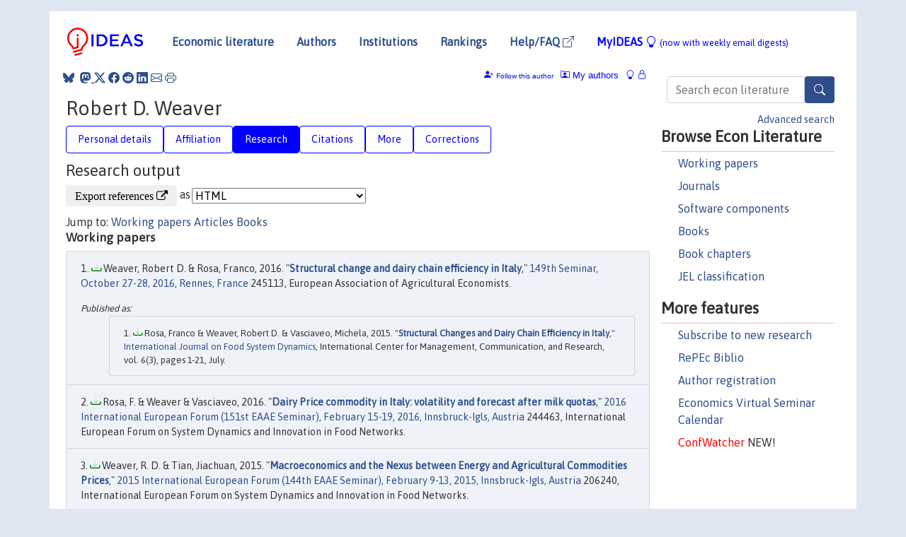

--- FILE ---
content_type: text/html; charset=UTF-8
request_url: https://ideas.repec.org/e/pwe166.html
body_size: 18024
content:
 <!DOCTYPE html> <html><head>
  <TITLE>Robert D. Weaver | IDEAS/RePEc</TITLE>
   
      <meta charset="utf-8">
    <meta http-equiv="X-UA-Compatible" content="IE=edge">
    <meta name="viewport" content="width=device-width, initial-scale=1.0">
    <link rel="stylesheet" href="https://maxcdn.bootstrapcdn.com/bootstrap/4.0.0/css/bootstrap.min.css" integrity="sha384-Gn5384xqQ1aoWXA+058RXPxPg6fy4IWvTNh0E263XmFcJlSAwiGgFAW/dAiS6JXm" crossorigin="anonymous">
    <link rel="stylesheet" href="https://cdn.jsdelivr.net/npm/bootstrap-icons@1.13.1/font/bootstrap-icons.min.css" integrity="sha256-pdY4ejLKO67E0CM2tbPtq1DJ3VGDVVdqAR6j3ZwdiE4=" crossorigin="anonymous">
    <link rel="stylesheet" href="/css/font-awesome.min.css">
<!--    <link rel="stylesheet" href="https://cdn.jsdelivr.net/npm/fork-awesome@1.2.0/css/fork-awes
ome.min.css" integrity="sha256-XoaMnoYC5TH6/+ihMEnospgm0J1PM/nioxbOUdnM8HY=" crossorigin="anonymous">-->
<!--    <link rel="stylesheet" href="https://site-assets.fontawesome.com/releases/v6.2.0/css/all.css" />-->
    <link href="/css/normalnew.css" rel="stylesheet" type="text/css"/>
    <link href="/css/pushy.css" rel="stylesheet" type="text/css"/>
    <link rel="icon" type="image.jpg" href="/favicon.ico">
<!--[if lte IE 9]>
  <script src="/css/html5shiv.min.js"></script>
  <script src="/css/respond.min.js"></script>
<![endif]-->
  <script type='text/javascript'>
    var captchaContainer = null;
    var loadCaptcha = function() {
      captchaContainer = grecaptcha.render('captcha_container', {
        'sitekey' : '6LdQebIaAAAAACSKxvbloyrkQ_q-MqhOAGgD5PQV',
        'callback' : function(response) {
          console.log(response);
        }
      });
    };
  </script>

  <META NAME="keywords" CONTENT="Robert D. Weaver, Economics, Author,  Research, IDEAS">
  <META NAME="description" CONTENT="Robert D. Weaver: current contact   information and listing of economic research of this author provided by   RePEc/IDEAS">
<META NAME="twitter:card" content="summary">
<META NAME="twitter:site" content="@repec_org">
<META NAME="twitter:title" content="Robert D. Weaver on RePEc/IDEAS">
<META NAME="twitter:description" content="Current information and listing of economic research for Robert D. Weaver with RePEc Short-ID pwe166">
<META NAME="twitter:image" content="https://ideas.repec.org/RePEc.gif">
  <script type="application/ld+json">
  {
    "@context": "http://schema.org",
    "@type": "Person",
    "familyName": "Weaver",
    "givenName": "Robert",
    "name": "Robert D. Weaver", 
    "url": "https://ideas.repec.org//e/pwe166.html",
    "description": "Profile of economist Robert D. Weaver with RePEc Short-ID pwe166"
  }
  </script>
  </head> 
  <body>
  
<!-- Google tag (gtag.js) -->
<script async src="https://www.googletagmanager.com/gtag/js?id=G-G63YGSJVZ7"></script>
<script>
  window.dataLayer = window.dataLayer || [];
  function gtag(){dataLayer.push(arguments);}
  gtag('js', new Date());

  gtag('config', 'G-G63YGSJVZ7');
</script>

<div class="container">
    <div id="header" class="row">
      <nav class="navbar navbar-collapse navbar-expand-md" role="navigation">
          <a class="navbar-brand" href="/">
            <img width="125" src="/ideas4.jpg" border="0" alt="IDEAS home">
          </a>
	<button class="navbar-toggler" type="button" data-bs-toggle="collapse" data-toggle="collapse" data-target="#mobilesearch" aria-controls="mobilesearch" aria-expanded="false" aria-label="Toggle navigation">
	  <span class="navbar-toggler-icon"><i class="bi-search"></i></span>
	</button>
	<div class="collapse" id="mobilesearch">
	  <div class="form-inline">
	  <form method="POST" action="/cgi-bin/htsearch2" id="mobilesearch" role="search" class="card card-body">
            <div class="input-group">
              <input class="form-control" type="text" name="q" value="" placeholder="Search econ literature">
              <span class="input-group-btn">
		<button type="submit" class="btn" style="background-color: #2d4e8b; color: white;" aria-label="Search">
                <i class="bi-search"></i>
              </button>
		<!--<input class="btn btn-default btn-lg fa" type="submit" value="&#xf002;" style="color:white;background-color:#2d4e8b;">-->
              </span>
            </div>
            <a href="/search.html" class="advanced-search">Advanced search</a>
	  </form>
	  </div>
	  </div>
	<button class="navbar-toggler" type="button" data-bs-toggle="collapse" data-toggle="collapse" data-target="#mobilemenu" aria-controls="mobilemenu" aria-expanded="false" aria-label="Toggle navigation">
	  <span class="navbar-toggler-icon"><i class="bi bi-list"></i></span>
	</button>
	<div class="collapse" id="mobilemenu">
          <ul class="navbar-nav mr-auto">
            <li class="nav-item">
	      <a class="nav-link" href="/">Economic literature:</a> <a href="/i/p.html">papers</A>, <a href="/i/a.html">articles</A>, <a href="/i/c.html">software</A>, <a href="/i/h.html">chapters</A>, <a href="/i/b.html">books</A>.
	    </li>
            <li class="nav-item">
              <a class="nav-link" href="/i/e.html">Authors</a>
	    </li>
            <li class="nav-item">
              <a class="nav-link" href="http://edirc.repec.org/">Institutions</a>
	    </li>
            <li class="nav-item">
	      <a class="nav-link" href="/top/">Rankings</a>
	    </li>
            <li class="nav-item">
	      <a class="nav-link" href="/help.html" target="_blank">Help/FAQ  <i class="bi bi-box-arrow-up-right"></i></a>
	    </li>
            <li class="nav-item">
	      <a class="nav-link" href="/cgi-bin/myideas.cgi">MyIDEAS <I class="bi bi-lightbulb"></I></a>
	    </li>
	    <li class="nav-item">
	      <span class="nav-text">More options at page bottom</span>
	    </li>
          </ul>
	</div>
	<div class="d-none d-md-inline">
          <ul class="nav nav-fill" id="topnav">
            <li class="nav-item">
	      <a class="nav-link" href="/">Economic literature</a>
	    </li>
            <li class="nav-item">
              <a class="nav-link" href="/i/e.html">Authors</a>
	    </li>
            <li class="nav-item">
              <a class="nav-link" href="http://edirc.repec.org/">Institutions</a>
	    </li>
            <li class="nav-item">
	      <a class="nav-link" href="/top/">Rankings</a>
	    </li>
            <li class="nav-item">
	      <a class="nav-link" href="/help.html" target="_blank">Help/FAQ  <i class="bi bi-box-arrow-up-right"></i></a>
	    </li>
            <li class="nav-item">
	      <a class="nav-link" href="/cgi-bin/myideas.cgi" style="color:blue;">MyIDEAS <I class="bi bi-lightbulb"></I> <small>(now with weekly email digests)</small></a>
	    </li>
          </ul>
        </div>
      </nav>
    </div>
    
    
    <div class="row">
      <div class="col-12" style="margin-top: -10px;">
	
	
	<div id="sidebar" class="sidebar-nav-fixed pull-right d-none d-print-none d-md-inline col-md-3">
	  <div class="inline-form">
	  <form method="POST" action="/cgi-bin/htsearch2" id="topsearch" role="search" class="navbar-form navbar-right">
            <div class="input-group">
              <input class="form-control" type="text" name="q" value="" placeholder="Search econ literature">
              <button type="submit" class="btn" style="background-color: #2d4e8b; color: white;" aria-label="Search">
                <i class="bi-search"></i>
              </button>
	      <!--<input class="btn fa" type="submit" value="&#xf002;" style="color:white;background-color:#2d4e8b;">-->
            </div>
            <a href="/search.html" class="advanced-search">Advanced search</a>
	  </form>
	  </div>
	  <div id="menu">
            <h3>Browse Econ Literature</h3>
            <ul>
              <li><a href="/i/p.html">Working papers</a></li>
              <li><a href="/i/a.html">Journals</a></li>
              <li><a href="/i/c.html">Software components</a></li>
              <li><a href="/i/b.html">Books</a></li>
              <li><a href="/i/h.html">Book chapters</a></li>
              <li><a href="/j/">JEL classification</a></li>
            </ul>
	    
            <h3>More features</h3>
            <ul>
	      <li><a href="http://nep.repec.org/">Subscribe to new research</a></li>
	      <li><a href="https://biblio.repec.org/">RePEc Biblio</a></li>
	      <li><a href="https://authors.repec.org/">Author registration</a></li>
	      <li><a href="/v/">Economics Virtual Seminar Calendar</a></li>
	      <li><a href="https://confwatcher.b2ideas.eu/"><font color="red">ConfWatcher</font></a> NEW!</li>
            </ul>
	  </div>
	</div>
	<div class="d-none d-print-block">
	  <img width="145" src="/ideas4.jpg" border="0" alt="IDEAS home"> Printed from https://ideas.repec.org/e/pwe166.html 
	</div>
	
	<div id="main" class="col-12 col-md-9">
	  <div class="site-overlay"></div>
	  <div class="d-print-none">
	    
<div id="messages" class="col-xs-12">
<span class="share-block">
            &nbsp;<a href="https://bsky.app/intent/compose?text=Found%20on%20RePEc/IDEAS:%20https://ideas.repec.org//e/pwe166.html%20&#128161;" target="_NEW"><i class="bi bi-bluesky"></i></a>&nbsp;
            <share-to-mastodon message="Found on RePEc/IDEAS:" url='https://ideas.repec.org//e/pwe166.html'><font color="#2d4e8b"><i class="bi bi-mastodon"></i></font></share-to-mastodon>
            <a class="share-twitter bi bi-twitter-x" href="#" title="Share on Twitter"></a>
            <a class="share-facebook bi bi-facebook" href="#" title="Share on Facebook"></a>
            <a class="share-reddit bi bi-reddit" href="#" title="Share on Reddit"></a>
            <a class="share-linkedin bi bi-linkedin" href="#"  title="Share on LinkedIn"></a>
            <a class="share-email bi bi-envelope" href="#"  title="Share by Email"></a>
            <a class="share-print bi bi-printer" href="#" title="Print this page"></a>














<span id="myideas">

<a href="/cgi-bin/myideas.cgi" data-bs-toggle="tooltip" data-toggle="tooltip" title="MyIDEAS: not logged in">
<i class="bi bi-lightbulb"></i>
<i class="bi bi-lock"></i>&nbsp;</a>




 <A HREF="/cgi-bin/myideas.cgi#myiauthors1"><I class="bi bi-person-rolodex"></I>&nbsp;My&nbsp;authors</A> 
 <i class="bi bi-person-plus-fill"></i>&nbsp;<span onclick="loadDoc('https://ideas.repec.org/cgi-bin/myiadd2.cgi',myFunction);return true;">Follow this author</span>


</span>
<script>
function loadDoc(url,cfunc) {
  var xhttp = new XMLHttpRequest();
  xhttp.onreadystatechange = function() {
    if (xhttp.readyState == 4 && xhttp.status == 200) {
      cfunc(xhttp);
    }
  };
  xhttp.open("GET", url, true);
  xhttp.send();
}
function myFunction(xhttp) {
  document.getElementById("response").innerHTML = xhttp.responseText;
}
</script><span id="response"></span>
</div>


	  </div>
	  <div id="content-block">
	    
	    

  <div id="title">
<H1>Robert D. Weaver </H1></div>
 <ul class="nav nav-pills" id="myTab" role="tablist">
  <li class="nav-item">
    <a class="nav-link" id="person-tab" data-toggle="tab" href="#person" role="tab" aria-controls="person" aria-selected="true">Personal details</a>
  </li>
<li class="nav-item">
    <a class="nav-link" id="affiliation-tab" data-toggle="tab" href="#affiliation" role="tab" aria-controls="affiliation" aria-selected="true">Affiliation</a>
  </li>
<li class="nav-item">
    <a class="nav-link active" id="research-tab" data-toggle="tab" href="#research" role="tab" aria-controls="research" aria-selected="true">Research</a>
   </li>
<li class="nav-item">
    <a class="nav-link" id="cites-tab" href="/e/c/pwe166.html" role="tab" aria-controls="cites" aria-selected="true">Citations</a>
  </li>
<li class="nav-item">
    <a class="nav-link" id="more-tab" data-toggle="tab" href="#more" role="tab" aria-controls="more" aria-selected="true">More</a>
  </li>
<li class="nav-item">
    <a class="nav-link" id="correct-tab" data-toggle="tab" href="#correct" role="tab" aria-controls="correct" aria-selected="true">Corrections</a>
  </li>
</ul>

 <div class="tab-content" id="myTabContent">
 
 <div class="tab-pane fade" id="person" role="tabpanel" aria-labelledby="person-tab">
            <h2>Personal Details</h2>
        <table class="table table-condensed">
        <tbody>
        <tr>
        <td>First Name:</td><td>Robert</td>
        </tr><tr>
        <td>Middle Name:</td><td>D.</td>
        </tr><tr>
        <td>Last Name:</td><td>Weaver</td>  
        </tr><tr>  
        <td>Suffix:</td><td></td>
        </tr><tr>
        <td>RePEc Short-ID:</td><td>pwe166</td>
        </tr><tr>
        <td class="emaillabel"></td><td>
[This author has chosen not to make the email address public]</td></tr><tr>
  <td class="homelabel"></td><td><A HREF="https://sites.psu.edu/r2weaver/" target="_blank">https://sites.psu.edu/r2weaver/  <i class="fa fa-external-link"></i></A></td>
  </tr><tr>
  <td class="postallabel"></td><td>203 Armsby Bldg Economics AESE Penn State University University Park, PA 16802</td>
  </tr><tr>
  <td class="phonelabel"></td><td></td>
</tr><tr><td>Terminal Degree:</td><td>1977 Economics Department; University of Wisconsin-Madison (from <A HREF="https://genealogy.repec.org/pages/pwe166.html">RePEc Genealogy</a>)</td>
</tr></tbody></table></div>

 <div class="tab-pane fade" id="affiliation" role="tabpanel" aria-labelledby="affiliation-tab">
    <h2>Affiliation</H2>
<h3> Department of Agricultural Economics, Sociology, and Education<BR>Pennsylvania State University</h3><span class="locationlabel"> State College, Pennsylvania (United States)</span><BR>
<span class="homelabel"> <A HREF="http://www.aese.psu.edu/" target="_blank">http://www.aese.psu.edu/  <i class="fa fa-external-link"></i></A></span><BR>
<span class="handlelabel"> RePEc:edi:dapsuus </span>(<A HREF="http://edirc.repec.org/data/dapsuus.html">more details at EDIRC</A>)
</div>
 
  <div class="tab-pane fade show active" id="research" role="tabpanel" aria-labelledby="research-tab">
    <h2>Research output</h2><form method="post" action="/cgi-bin/refs.cgi" target="refs" class="form-inline" role="form" style="margin-bottom: 10px;">
<input type="hidden" name="handle" value="repec:ags:aaea01:20551#repec:ags:aaea01:20729#repec:ags:aaea02:19787#repec:ags:aaea02:19822#repec:ags:aaea04:20006#repec:ags:aaea75:284146#repec:ags:aaea79:278208#repec:ags:aaea80:278910#repec:ags:aaea81:279390#repec:ags:aaea82:279138#repec:ags:aaea82:279460#repec:ags:aaea84:278904#repec:ags:aaea99:21511#repec:ags:aaea99:21576#repec:ags:aiea13:149887#repec:ags:eaa114:61350#repec:ags:eaa115:116397#repec:ags:eaa116:95050#repec:ags:eaa149:245113#repec:ags:eaae02:24784#repec:ags:eaae02:24790#repec:ags:eaae05:24528#repec:ags:eaae05:24557#repec:ags:famcpe:260051#repec:ags:iaae03:25914#repec:ags:iat12m:142762#repec:ags:iefi09:59183#repec:ags:iefi09:59201#repec:ags:iefi10:100498#repec:ags:iefi10:100508#repec:ags:iefi10:100586#repec:ags:iefi11:122007#repec:ags:iefi15:206240#repec:ags:iefi15:206241#repec:ags:iefi16:244463#repec:ags:nc1999:132362#repec:ags:ncrarc:303302#repec:ags:ncrtwo:19052#repec:ags:psuaer:257687#repec:ags:psuaer:257737#repec:ags:psusps:256834#repec:ags:psusps:256835#repec:ags:psusps:256836#repec:ags:psusps:256837#repec:ags:psusps:256838#repec:ags:psusps:256846#repec:ags:psusps:256847#repec:ags:psusps:291354#repec:ags:waeaar:321390#repec:hal:journl:hal-01517221#repec:hal:journl:hal-01931517#repec:hal:journl:hal-01931518#repec:hal:journl:hal-01931519#repec:hal:journl:hal-01931604#repec:hal:journl:hal-01931606#repec:hal:journl:hal-01931607#repec:hal:journl:hal-01931696#repec:hal:journl:hal-02299647#repec:hal:journl:hal-02299648#repec:hal:journl:hal-02299649#repec:hal:journl:hal-02299651#repec:hal:journl:hal-02299652#repec:hal:journl:hal-02299653#repec:hal:journl:hal-02299673#repec:hal:journl:hal-02299674#repec:hal:journl:hal-02306149#repec:hal:journl:hal-02403486#repec:hal:journl:hal-02403487#repec:hal:journl:hal-02403489#repec:hal:journl:hal-02850939#repec:pra:mprapa:9862#repec:wbk:wbrwps:175#repec:wbk:wbrwps:67#RePEc:ags:aieabj:182905#RePEc:ags:ijofsd:121841#RePEc:ags:ijofsd:208882#RePEc:ags:ijofsd:345297#RePEc:ags:ijofsd:345892#RePEc:ags:ijofsd:91142#RePEc:ags:inrace:233923#RePEc:ags:inrace:233996#RePEc:ags:jpjjre:242137#RePEc:ags:nejare:28856#RePEc:ags:nejare:28861#RePEc:ags:nejare:28906#RePEc:ags:sojoae:30487#RePEc:bla:canjag:v:44:y:1996:i:3:p:219-236#RePEc:cup:jagaec:v:10:y:1978:i:02:p:87-91_01#RePEc:eee:ejores:v:231:y:2013:i:2:p:314-327#RePEc:eee:proeco:v:140:y:2012:i:1:p:48-56#RePEc:eee:proeco:v:179:y:2016:i:c:p:117-129#RePEc:kap:netspa:v:20:y:2020:i:3:d:10.1007_s11067-020-09493-7#RePEc:oup:ajagec:v:59:y:1977:i:2:p:397.#RePEc:oup:ajagec:v:59:y:1977:i:4:p:639-651.#RePEc:oup:ajagec:v:62:y:1980:i:1:p:29-37.#RePEc:oup:ajagec:v:62:y:1980:i:3:p:512-516.#RePEc:oup:ajagec:v:64:y:1982:i:2:p:266-270.#RePEc:oup:ajagec:v:65:y:1983:i:1:p:45-56.#RePEc:oup:ajagec:v:66:y:1984:i:2:p:209-210.#RePEc:oup:ajagec:v:71:y:1989:i:4:p:1025-1040.#RePEc:oup:ajagec:v:79:y:1997:i:1:p:47-61#RePEc:oup:ajagec:v:80:y:1998:i:3:p:595-599#RePEc:oup:erevae:v:25:y:1998:i:3:p:373-94#RePEc:rae:jouces:v:33:y:1994:p:73-95#RePEc:rae:jouces:v:34-35:y:1995:p:148-150#RePEc:taf:apeclt:v:11:y:2004:i:15:p:969-973#RePEc:taf:applec:v:29:y:1997:i:3:p:331-338#RePEc:uwp:landec:v:58:y:1982:i:4:p:488-496#RePEc:uwp:landec:v:72:y:1996:i:2:p:231-247#RePEc:wly:agribz:v:24:y:2008:i:3:p:388-402#RePEc:wly:agribz:v:31:y:2015:i:3:p:294-313#RePEc:wly:agribz:v:8:y:1992:i:2:p:131-142#RePEc:wly:jfutmk:v:10:y:1990:i:1:p:41-60#RePEc:wly:jfutmk:v:2:y:1982:i:4:p:367-389#RePEc:wly:jfutmk:v:21:y:2001:i:5:p:429-446#RePEc:elg:eebook:3273">
<div class="pull-left" style="padding-right: 2px;">
<input type="submit" class="btn btn-default fa" name="ref" value="Export references &#xf08e;"> as
</div>
<div class="col-xs-8" style="padding-left: 0;">
<select name="output" size="1">
<option value="0">HTML</option>
<option value="0.5">HTML with abstract</option>
<option value="1">plain text</option>
<option value="1.5">plain text with abstract</option>
<option value="2">BibTeX</option>
<option value="3">RIS (EndNote, RefMan, ProCite)</option>
<option value="4">ReDIF</option>
<option value="6">JSON</option>
</select> 
</div>
</form>Jump to: <A HREF="#papers">Working papers</a> <A HREF="#articles">Articles</a> <A HREF="#books">Books</a> <A NAME="papers"></A><H3>Working papers</H3><OL class="list-group">
<LI class="list-group-item downfree"> Weaver, Robert D. & Rosa, Franco, 2016.
 "<B><A HREF="/p/ags/eaa149/245113.html">Structural change and dairy chain efficiency in Italy</A></B>,"
<A HREF="/s/ags/eaa149.html">149th Seminar, October 27-28, 2016, Rennes, France</A> 
245113, European Association of Agricultural Economists.
<div class="publishedas"><UL><LI class="list-group-item downfree">  Rosa, Franco & Weaver, Robert D. & Vasciaveo, Michela, 2015.
"<B><A HREF="https://ideas.repec.org/a/ags/ijofsd/208882.html">Structural Changes and Dairy Chain Efficiency in Italy</A></B>,"
<A HREF="https://ideas.repec.org/s/ags/ijofsd.html">International Journal on Food System Dynamics</A>, International Center for Management, Communication, and Research, vol. 6(3), pages 1-21, July.
</UL></div><LI class="list-group-item downfree"> Rosa, F. & Weaver & Vasciaveo, 2016.
 "<B><A HREF="/p/ags/iefi16/244463.html">Dairy Price commodity in Italy: volatility and forecast after milk quotas</A></B>,"
<A HREF="/s/ags/iefi16.html">2016 International European Forum (151st EAAE Seminar), February 15-19, 2016, Innsbruck-Igls, Austria</A> 
244463, International European Forum on System Dynamics and Innovation in Food Networks.
<LI class="list-group-item downfree"> Weaver, R. D. & Tian, Jiachuan, 2015.
 "<B><A HREF="/p/ags/iefi15/206240.html">Macroeconomics and the Nexus between Energy and Agricultural Commodities Prices</A></B>,"
<A HREF="/s/ags/iefi15.html">2015 International European Forum (144th EAAE Seminar), February 9-13, 2015, Innsbruck-Igls, Austria</A> 
206240, International European Forum on System Dynamics and Innovation in Food Networks.
<LI class="list-group-item downfree"> Weaver, R. D. & Rosa, F. & Vasciaveo, M., 2015.
 "<B><A HREF="/p/ags/iefi15/206241.html">Price Transmission in Vertical Dairy Chains: The Italian Case</A></B>,"
<A HREF="/s/ags/iefi15.html">2015 International European Forum (144th EAAE Seminar), February 9-13, 2015, Innsbruck-Igls, Austria</A> 
206241, International European Forum on System Dynamics and Innovation in Food Networks.
<LI class="list-group-item downfree"> Vasciaveo, M. & Rosa, F. & Weaver, R., 2013.
 "<B><A HREF="/p/ags/aiea13/149887.html">Agricultural market integration: price transmission and policy intervention</A></B>,"
<A HREF="/s/ags/aiea13.html">2013 Second Congress, June 6-7, 2013, Parma, Italy</A> 
149887, Italian Association of Agricultural and Applied Economics (AIEAA).
<LI class="list-group-item downfree"> Savastano, Sara & Weaver, Robert D. & Paolantonio, Adriana, 2012.
 "<B><A HREF="/p/ags/iat12m/142762.html">Global Exposure: Food Price Spike Effects on Ethiopian Farm Households</A></B>,"
<A HREF="/s/ags/iat12m.html">2012: New Rules of Trade? December 2012, San Diego, California</A> 
142762, International Agricultural Trade Research Consortium.
<LI class="list-group-item downfree"> Weaver, Robert D. & Moon, Yongma, 2011.
 "<B><A HREF="/p/ags/iefi11/122007.html">Pricing Perishables</A></B>,"
<A HREF="/s/ags/iefi11.html">2011 International European Forum, February 14-18, 2011, Innsbruck-Igls, Austria</A> 
122007, International European Forum on System Dynamics and Innovation in Food Networks.
<LI class="list-group-item downfree"> Gellynck, Xavier & Kuhne, Bianka & Weaver, Robert D., 2010.
 "<B><A HREF="/p/ags/iefi10/100498.html">Relationship Quality and Innovation Capacity of Chains: The Case of the Traditional Food Sector in the EU</A></B>,"
<A HREF="/s/ags/iefi10.html">2010 International European Forum, February 8-12, 2010, Innsbruck-Igls, Austria</A> 
100498, International European Forum on System Dynamics and Innovation in Food Networks.
<div class="publishedas"><UL><LI class="list-group-item downfree">  Gellynck, Xavier & Kuhne, Bianka & Weaver, Robert D., 2011.
"<B><A HREF="https://ideas.repec.org/a/ags/ijofsd/121841.html">Relationship Quality and Innovation Capacity of Chains: The Case of the Traditional Food Sector in the EU</A></B>,"
<A HREF="https://ideas.repec.org/s/ags/ijofsd.html">International Journal on Food System Dynamics</A>, International Center for Management, Communication, and Research, vol. 2(01), pages 1-22, September.
</UL></div><LI class="list-group-item downfree"> Haas, Rainer & Weaver, Robert D., 2010.
 "<B><A HREF="/p/ags/iefi10/100586.html">Private Labels: A Sign of Changing Times</A></B>,"
<A HREF="/s/ags/iefi10.html">2010 International European Forum, February 8-12, 2010, Innsbruck-Igls, Austria</A> 
100586, International European Forum on System Dynamics and Innovation in Food Networks.
<LI class="list-group-item downfree"> Weaver, Robert D., 2010.
 "<B><A HREF="/p/ags/eaa114/61350.html">Returns to scale and dynamics of multiple enterprises</A></B>,"
<A HREF="/s/ags/eaa114.html">114th Seminar, April 15-16, 2010, Berlin, Germany</A> 
61350, European Association of Agricultural Economists.
<LI class="list-group-item downfree"> Molnar, Adrienn & Gellynck, Xavier & Weaver, Robert D., 2010.
 "<B><A HREF="/p/ags/iefi10/100508.html">Why Differences Make a Difference: Traditional Food Chain Performance in Selected European Countries</A></B>,"
<A HREF="/s/ags/iefi10.html">2010 International European Forum, February 8-12, 2010, Innsbruck-Igls, Austria</A> 
100508, International European Forum on System Dynamics and Innovation in Food Networks.
<LI class="list-group-item downfree"> Weaver, Robert D. & Moon, Yongma, 2010.
 "<B><A HREF="/p/ags/eaa115/116397.html">Private Labels: A Mechanism For Fulfilling Consumer Demand For Healthy Food?</A></B>,"
<A HREF="/s/ags/eaa115.html">115th Joint EAAE/AAEA Seminar, September 15-17, 2010, Freising-Weihenstephan, Germany</A> 
116397, European Association of Agricultural Economists.
<LI class="list-group-item downfree"> Weaver, Robert D. & Chung, Sung Hoon, 2009.
 "<B><A HREF="/p/ags/iefi09/59201.html">Outsourcing and Offshoring: Sector Implications for Dynamics, Growth, and Sustainability</A></B>,"
<A HREF="/s/ags/iefi09.html">2009 International European Forum, February 15-20, 2009, Innsbruck-Igls, Austria</A> 
59201, International European Forum on System Dynamics and Innovation in Food Networks.
<LI class="list-group-item downfree"> Weaver, Robert D., 2009.
 "<B><A HREF="/p/ags/iefi09/59183.html">Supply Chain and Network Performance: Metrics for Profitability, Productivity, and Efficiency</A></B>,"
<A HREF="/s/ags/iefi09.html">2009 International European Forum, February 15-20, 2009, Innsbruck-Igls, Austria</A> 
59183, International European Forum on System Dynamics and Innovation in Food Networks.
<div class="publishedas"><UL><LI class="list-group-item downfree">  Weaver, Robert D., 2010.
"<B><A HREF="https://ideas.repec.org/a/ags/ijofsd/91142.html">Supply Chain and Network Performance: Metrics for Profitability, Productivity, and Efficiency</A></B>,"
<A HREF="https://ideas.repec.org/s/ags/ijofsd.html">International Journal on Food System Dynamics</A>, International Center for Management, Communication, and Research, vol. 1(01), pages 1-13.
</UL></div><LI class="list-group-item downfree"> Curtiss, Jarmila & Brümmer, Bernhard & Medonos, Tomas & Weaver, Robert D., 2005.
 "<B><A HREF="/p/ags/eaae05/24557.html">Structural Change in Transition: A Role for Organizational Legitimacy? Evidence from Czech Agriculture</A></B>,"
<A HREF="/s/ags/eaae05.html">2005 International Congress, August 23-27, 2005, Copenhagen, Denmark</A> 
24557, European Association of Agricultural Economists.
<LI class="list-group-item downfree"> Weaver, Robert D. & Curtiss, Jarmila & Brümmer, Bernhard, 2005.
 "<B><A HREF="/p/ags/eaae05/24528.html">Technical Efficiency Effects of Technological Change: Another Perspective on GM Crops</A></B>,"
<A HREF="/s/ags/eaae05.html">2005 International Congress, August 23-27, 2005, Copenhagen, Denmark</A> 
24528, European Association of Agricultural Economists.
<LI class="list-group-item downfree"> Chin, Ming-Chin & Weaver, Robert D., 2004.
 "<B><A HREF="/p/ags/aaea04/20006.html">Forward Contracting Specification Through Collective Bargaining</A></B>,"
<A HREF="/s/ags/aaea04.html">2004 Annual meeting, August 1-4, Denver, CO</A> 
20006, American Agricultural Economics Association (New Name 2008: Agricultural and Applied Economics Association).
<LI class="list-group-item downfree"> Loy, Jens-Peter & Weaver, Robert D., 2003.
 "<B><A HREF="/p/ags/iaae03/25914.html">Retail Sales: Do They Mean Reduced Expenditures? German Grocery Evidence</A></B>,"
<A HREF="/s/ags/iaae03.html">2003 Annual Meeting, August 16-22, 2003, Durban, South Africa</A> 
25914, International Association of Agricultural Economists.
<LI class="list-group-item downfree"> Chin, Ming-Chin & Weaver, Robert D., 2002.
 "<B><A HREF="/p/ags/eaae02/24790.html">Contracting, Signaling of Uncertain Quality, and Price Volatility?</A></B>,"
<A HREF="/s/ags/eaae02.html">2002 International Congress, August 28-31, 2002, Zaragoza, Spain</A> 
24790, European Association of Agricultural Economists.
<LI class="list-group-item downfree"> Weaver, Robert D. & Kim, Taeho, 2002.
 "<B><A HREF="/p/ags/eaae02/24784.html">Designing Crop Insurance to Manage Moral Hazard Costs</A></B>,"
<A HREF="/s/ags/eaae02.html">2002 International Congress, August 28-31, 2002, Zaragoza, Spain</A> 
24784, European Association of Agricultural Economists.
<LI class="list-group-item downfree"> Loy, Jens-Peter & Weaver, Robert D., 2002.
 "<B><A HREF="/p/ags/aaea02/19787.html">Food Retail Sales (Pricing): Theory And Empirical Evidence For German Grocery Stores</A></B>,"
<A HREF="/s/ags/aaea02.html">2002 Annual meeting, July 28-31, Long Beach, CA</A> 
19787, American Agricultural Economics Association (New Name 2008: Agricultural and Applied Economics Association).
<LI class="list-group-item downfree"> Chin, Ming-Chin & Weaver, Robert D., 2002.
 "<B><A HREF="/p/ags/ncrtwo/19052.html">Contracting, Captive Supplies, And Price Behavior</A></B>,"
<A HREF="/s/ags/ncrtwo.html">2002 Conference, April 22-23, 2002, St. Louis, Missouri</A> 
19052, NCR-134 Conference on Applied Commodity Price Analysis, Forecasting, and Market Risk Management.
<LI class="list-group-item downfree"> Weaver, Robert D. & Chin, Ming-Chin, 2002.
 "<B><A HREF="/p/ags/aaea02/19822.html">Does Generic Advertising Wrap Demand Curvature?</A></B>,"
<A HREF="/s/ags/aaea02.html">2002 Annual meeting, July 28-31, Long Beach, CA</A> 
19822, American Agricultural Economics Association (New Name 2008: Agricultural and Applied Economics Association).
<LI class="list-group-item downfree"> Natcher, William C. & Weaver, Robert D., 2001.
 "<B><A HREF="/p/ags/aaea01/20551.html">Price Volatility In The U.S. Dairy Sector: Due To Week-Of-Months Effects?</A></B>,"
<A HREF="/s/ags/aaea01.html">2001 Annual meeting, August 5-8, Chicago, IL</A> 
20551, American Agricultural Economics Association (New Name 2008: Agricultural and Applied Economics Association).
<LI class="list-group-item downfree"> Weaver, Robert D. & Kim, Taeho, 2001.
 "<B><A HREF="/p/ags/aaea01/20729.html">Crop Insurance Contracting: Moral Hazard Costs Through Simulation</A></B>,"
<A HREF="/s/ags/aaea01.html">2001 Annual meeting, August 5-8, Chicago, IL</A> 
20729, American Agricultural Economics Association (New Name 2008: Agricultural and Applied Economics Association).
<LI class="list-group-item downfree"> Weaver, Robert D & Natcher, William C, 2000.
 "<B><A HREF="/p/pra/mprapa/9862.html">Commodity Price Volatility under New Market Orientations</A></B>,"
<A HREF="/s/pra/mprapa.html">MPRA Paper</A> 
9862, University Library of Munich, Germany.
<LI class="list-group-item downfree"> Natcher, William C. & Weaver, Robert D., 1999.
 "<B><A HREF="/p/ags/aaea99/21511.html">The Transmission Of Price Volatility In The Beef Markets</A></B>,"
<A HREF="/s/ags/aaea99.html">1999 Annual meeting, August 8-11, Nashville, TN</A> 
21511, American Agricultural Economics Association (New Name 2008: Agricultural and Applied Economics Association).
<LI class="list-group-item downfree"> Weaver, Robert D. & Kim, Taeho, 1999.
 "<B><A HREF="/p/ags/aaea99/21576.html">Targeting Environmental Protection In Agriculture: Ipm And Bmps As Environmental Performance Indicators</A></B>,"
<A HREF="/s/ags/aaea99.html">1999 Annual meeting, August 8-11, Nashville, TN</A> 
21576, American Agricultural Economics Association (New Name 2008: Agricultural and Applied Economics Association).
<LI class="list-group-item downfree"> Brinch, Brian M. & Stokes, Jeffrey R. & Weaver, Robert D., 1999.
 "<B><A HREF="/p/ags/nc1999/132362.html">Financial Performance And ‘New’ Risk Management: An Application To Pennsylvania Dairy Farms</A></B>,"
<A HREF="/s/ags/nc1999.html">1999 Regional Committee NC-221, 1999, Mississauga, Ontario, Canada</A> 
132362, Regional Research Committee NC-1014: Agricultural and Rural Finance Markets in Transition.
<LI class="list-group-item downnone"> Francois Bonnieux & Alain Carpentier & Robert D. Weaver, 1998.
 "<B><A HREF="/p/hal/journl/hal-02299648.html">Reducing soil contamination : economic incentives and potential benefits</A></B>,"
<A HREF="/s/hal/journl.html">Post-Print</A> 
hal-02299648, HAL.
<LI class="list-group-item downnone"> Alain Carpentier & Robert D. Weaver, 1997.
 "<B><A HREF="/p/hal/journl/hal-01931518.html">Damage control productivity : why econometrics matters</A></B>,"
<A HREF="/s/hal/journl.html">Post-Print</A> 
hal-01931518, HAL.
<div class="publishedas"><UL><LI class="list-group-item downgate">  Alain Carpentier & Robert D. Weaver, 1997.
"<B><A HREF="https://ideas.repec.org/a/oup/ajagec/v79y1997i1p47-61.html">Damage Control Productivity: Why Econometrics Matters</A></B>,"
<A HREF="https://ideas.repec.org/s/oup/ajagec.html">American Journal of Agricultural Economics</A>, Agricultural and Applied Economics Association, vol. 79(1), pages 47-61.
</UL></div><LI class="list-group-item downnone"> Alain Carpentier & Robert D. Weaver & Michel Petit & . Société Française d'Economie Rurale & . Association d'Econométrie Appliquée, 1997.
 "<B><A HREF="/p/hal/journl/hal-01931517.html">Pesticide productivity : intertemporal, interfirm heterogeneity</A></B>,"
<A HREF="/s/hal/journl.html">Post-Print</A> 
hal-01931517, HAL.
<LI class="list-group-item downnone"> Alain Carpentier & Robert D. Weaver, 1997.
 "<B><A HREF="/p/hal/journl/hal-01931519.html">Information, production risk and chemicals : a panel data approach</A></B>,"
<A HREF="/s/hal/journl.html">Post-Print</A> 
hal-01931519, HAL.
<LI class="list-group-item downnone"> Isabelle Piot-Lepetit & Dominique Vermersch & Robert D. Weaver, 1997.
 "<B><A HREF="/p/hal/journl/hal-02299649.html">Agriculture's environmental externalities : DEA evidence for French agriculture</A></B>,"
<A HREF="/s/hal/journl.html">Post-Print</A> 
hal-02299649, HAL.
<div class="publishedas"><UL><LI class="list-group-item downgate">  Isabelle Piot-Lepetit & Dominique Vermersch & Robert Weaver, 1997.
"<B><A HREF="https://ideas.repec.org/a/taf/applec/v29y1997i3p331-338.html">Agriculture's environmental externalities: DEA evidence for French agriculture</A></B>,"
<A HREF="https://ideas.repec.org/s/taf/applec.html">Applied Economics</A>, Taylor & Francis Journals, vol. 29(3), pages 331-338.
</UL></div><LI class="list-group-item downnone"> A. Thomas & Robert D. Weaver, 1996.
 "<B><A HREF="/p/hal/journl/hal-02299647.html">Regulation of nonpoint source pollution when factor augmentation of polluting inputs is possible</A></B>,"
<A HREF="/s/hal/journl.html">Post-Print</A> 
hal-02299647, HAL.
<LI class="list-group-item downfree"> Alain Carpentier & Robert D. Weaver, 1996.
 "<B><A HREF="/p/hal/journl/hal-01931607.html">Assessment of producers' attitude toward risk and information using panel data : the example of pesticide use in the French crop sector</A></B>,"
<A HREF="/s/hal/journl.html">Post-Print</A> 
hal-01931607, HAL.
<LI class="list-group-item downnone"> Francois Bonnieux & Robert D. Weaver, 1996.
 "<B><A HREF="/p/hal/journl/hal-02299653.html">Environmentally Sensitive Area Schemes : public economics and evidence</A></B>,"
<A HREF="/s/hal/journl.html">Post-Print</A> 
hal-02299653, HAL.
<LI class="list-group-item downnone"> Alain Carpentier & Robert D. Weaver, 1996.
 "<B><A HREF="/p/hal/journl/hal-01931606.html">Intertemporal and interfirm heterogeneity : implications for pesticide productivity</A></B>,"
<A HREF="/s/hal/journl.html">Post-Print</A> 
hal-01931606, HAL.
<div class="publishedas"><UL><LI class="list-group-item downgate">  Alain Carpentier & Robert D. Weaver, 1996.
"<B><A HREF="https://ideas.repec.org/a/bla/canjag/v44y1996i3p219-236.html">Intertemporal and Interfirm Heterogeneity: Implications for Pesticide Productivity</A></B>,"
<A HREF="https://ideas.repec.org/s/bla/canjag.html">Canadian Journal of Agricultural Economics/Revue canadienne d'agroeconomie</A>, Canadian Agricultural Economics Society/Societe canadienne d'agroeconomie, vol. 44(3), pages 219-236, November.
</UL></div><LI class="list-group-item downfree"> Alain Carpentier & Robert D. Weaver, 1995.
 "<B><A HREF="/p/hal/journl/hal-02850939.html">The contribution of pesticides to agricultural production : a reconsideration [Le rôle des pesticides dans la production agricole : nouvelle approche]</A></B>,"
<A HREF="/s/hal/journl.html">Post-Print</A> 
hal-02850939, HAL.
<LI class="list-group-item downfree"> Isabelle Piot-Lepetit & Dominique Vermersch & Robert D. Weaver & . American Agricultural Economics Association, 1995.
 "<B><A HREF="/p/hal/journl/hal-02403487.html">Subvector Technical EffÏciency : An Application to French Agriculture</A></B>,"
<A HREF="/s/hal/journl.html">Post-Print</A> 
hal-02403487, HAL.
<div class="otherversion"><UL><LI class="list-group-item downfree"> Isabelle Piot-Lepetit & D. Vermersch & Robert D. Weaver, 1995.
 "<B><A HREF="https://ideas.repec.org/p/hal/journl/hal-02403489.html">Subvector Technical EffÏciency : An Application to French Agriculture</A></B>,"
<A HREF="https://ideas.repec.org/s/hal/journl.html">Post-Print</A> 
hal-02403489, HAL.
</UL></div><LI class="list-group-item downfree"> Alain Carpentier & Robert D. Weaver & . Department of Agricultural Economics, 1995.
 "<B><A HREF="/p/hal/journl/hal-02299674.html">Heterogeneity in production technologies and estimation of the pesticide productivity</A></B>,"
<A HREF="/s/hal/journl.html">Post-Print</A> 
hal-02299674, HAL.
<LI class="list-group-item downfree"> Isabelle Piot-Lepetit & Dominique Vermersch & Robert D. Weaver, 1995.
 "<B><A HREF="/p/hal/journl/hal-02306149.html">Agriculture's environmental externalities : is there a free lunch ? DEA evidence for French agriculture</A></B>,"
<A HREF="/s/hal/journl.html">Post-Print</A> 
hal-02306149, HAL.
<div class="otherversion"><UL><LI class="list-group-item downfree"> Isabelle Piot-Lepetit & Dominique Vermersch & Robert D. Weaver, 1995.
 "<B><A HREF="https://ideas.repec.org/p/hal/journl/hal-02403486.html">Agriculture's environmental externalities : is there a free lunch ? DEA evidence for French agriculture</A></B>,"
<A HREF="https://ideas.repec.org/s/hal/journl.html">Post-Print</A> 
hal-02403486, HAL.
</UL></div><LI class="list-group-item downfree"> Alain Carpentier & Robert D. Weaver & . American Agricultural Economics Association, 1995.
 "<B><A HREF="/p/hal/journl/hal-02299673.html">Heterogeneity bias, panel data and the productivity of pesticides</A></B>,"
<A HREF="/s/hal/journl.html">Post-Print</A> 
hal-02299673, HAL.
<LI class="list-group-item downfree"> Francois Bonnieux & Robert D. Weaver & . University of Newcastle Upon Tyne,newcastle Upon Tyne (usa), 1995.
 "<B><A HREF="/p/hal/journl/hal-01931696.html">Managing agriculture's impacts on the environment : basic economics and international evidence</A></B>,"
<A HREF="/s/hal/journl.html">Post-Print</A> 
hal-01931696, HAL.
<LI class="list-group-item downfree"> Francois Bonnieux & Alain Carpentier & Robert D. Weaver, 1995.
 "<B><A HREF="/p/hal/journl/hal-01931604.html">Reduction in soil contamination : economic incentives and potential benefits</A></B>,"
<A HREF="/s/hal/journl.html">Post-Print</A> 
hal-01931604, HAL.
<LI class="list-group-item downnone"> Robert D. Weaver, 1994.
 "<B><A HREF="/p/hal/journl/hal-02299651.html">Valuation of undesirable foodborne effects when consumers mitigate</A></B>,"
<A HREF="/s/hal/journl.html">Post-Print</A> 
hal-02299651, HAL.
<LI class="list-group-item downnone"> Pierre Rainelli & Robert D. Weaver, 1994.
 "<B><A HREF="/p/hal/journl/hal-02299652.html">Pollution diffuse par l'agriculture</A></B>,"
<A HREF="/s/hal/journl.html">Post-Print</A> 
hal-02299652, HAL.
<LI class="list-group-item downfree"> Pierre Rainelli & Robert D. Weaver, 1994.
 "<B><A HREF="/p/hal/journl/hal-01517221.html">Prévention et assurance des risques de pollution : le cas de l'agriculture</A></B>,"
<A HREF="/s/hal/journl.html">Post-Print</A> 
hal-01517221, HAL.
<LI class="list-group-item downfree"> Weaver, Robert D. & Luloff, A.E. & Evans, David J., 1992.
 "<B><A HREF="/p/ags/waeaar/321390.html">Hedonism and Altruism as Derterminants of Consumer Valuation of Pesticide Residual Free Produce</A></B>,"
<A HREF="/s/ags/waeaar.html">WAEA/ WFEA Conference Archive (1929-1995)</A> 
321390, Western Agricultural Economics Association.
<LI class="list-group-item downfree"> Weaver, Robert D., 1989.
 "<B><A HREF="/p/wbk/wbrwps/175.html">An integrated model of perennial and annual crop production for Sub-Saharan countries</A></B>,"
<A HREF="/s/wbk/wbrwps.html">Policy Research Working Paper Series</A> 
175, The World Bank.
<LI class="list-group-item downfree"> Weaver, Robert D. & Shire, Saad Ali, 1988.
 "<B><A HREF="/p/wbk/wbrwps/67.html">Price and tax policy for semi-subsistence agriculture in Ethiopia</A></B>,"
<A HREF="/s/wbk/wbrwps.html">Policy Research Working Paper Series</A> 
67, The World Bank.
<LI class="list-group-item downfree"> Weaver, Robert D. & Lass, Daniel A., 1984.
 "<B><A HREF="/p/ags/aaea84/278904.html">Corner Solutions in Duality Models: A Cross—Section Analysis of Dairy Production Decisions</A></B>,"
<A HREF="/s/ags/aaea84.html">1984 Annual Meeting, August 5-8, Ithaca, New York</A> 
278904, American Agricultural Economics Association (New Name 2008: Agricultural and Applied Economics Association).
<div class="publishedas"><UL><LI class="list-group-item downgate">  Robert D. Weaver & Daniel A. Lass, 1989.
"<B><A HREF="https://ideas.repec.org/a/oup/ajagec/v71y1989i4p1025-1040..html">Corner Solutions in Duality Models: A Cross-Section Analysis of Dairy Production Decisions</A></B>,"
<A HREF="https://ideas.repec.org/s/oup/ajagec.html">American Journal of Agricultural Economics</A>, Agricultural and Applied Economics Association, vol. 71(4), pages 1025-1040.
</UL></div><LI class="list-group-item downfree"> Weaver, Robert D., 1983.
 "<B><A HREF="/p/ags/ncrarc/303302.html">Discussion: On the Usefulness and Proper Measurement of Returns to Scale and Size</A></B>,"
<A HREF="/s/ags/ncrarc.html">North Central Region Archives</A> 
303302, North Central Region - North Central Cooperative Extension Association (NCCEA).
<LI class="list-group-item downfree"> Weaver, Robert D. & McSweeny, William T., 1982.
 "<B><A HREF="/p/ags/aaea82/279138.html">A Dual Approach to Analysis of Dairy Production Decisions</A></B>,"
<A HREF="/s/ags/aaea82.html">1982 Annual Meeting, August 1-4, Logan, Utah</A> 
279138, American Agricultural Economics Association (New Name 2008: Agricultural and Applied Economics Association).
<LI class="list-group-item downfree"> Banerjee, A. & Weaver, Robert D., 1982.
 "<B><A HREF="/p/ags/aaea82/279460.html">Cash Price Stability in the Presence of Futures Markets: A Multivariate Causality Test for Live Beef Cattle</A></B>,"
<A HREF="/s/ags/aaea82.html">1982 Annual Meeting, August 1-4, Logan, Utah</A> 
279460, American Agricultural Economics Association (New Name 2008: Agricultural and Applied Economics Association).
<LI class="list-group-item downfree"> Weaver, Robert D., 1981.
 "<B><A HREF="/p/ags/aaea81/279390.html">Agricultural Price Expectations: An Erroneous, but Better Approach to Measurement</A></B>,"
<A HREF="/s/ags/aaea81.html">1981 Annual Meeting, July 26-29, Clemson, South Carolina</A> 
279390, American Agricultural Economics Association (New Name 2008: Agricultural and Applied Economics Association).
<LI class="list-group-item downfree"> Weaver, Robert D. & Amy Krainik, 1980.
 "<B><A HREF="/p/ags/aaea80/278910.html">Policy Control of Corn Acreage: A Re-examination</A></B>,"
<A HREF="/s/ags/aaea80.html">1980 Annual Meeting, July 27-30, Urbana-Champaign, Illinois</A> 
278910, American Agricultural Economics Association (New Name 2008: Agricultural and Applied Economics Association).
<div class="otherversion"><UL><LI class="list-group-item downfree"> Weaver, Robert D. & Krainik, Amy, "undated".
 "<B><A HREF="https://ideas.repec.org/p/ags/psusps/256837.html">Policy Control of Corn Acreage: A Re-examination</A></B>,"
<A HREF="https://ideas.repec.org/s/ags/psusps.html">Staff Paper Series</A> 
256837, Pennsylvania State University, Department of Agricultural Economics and Rural Sociology.
</UL></div><LI class="list-group-item downfree"> Weaver, Robert D., 1979.
 "<B><A HREF="/p/ags/aaea79/278208.html">Discontinuous Policy and Distorted Choices: The Case of Acreage Control</A></B>,"
<A HREF="/s/ags/aaea79.html">1979 Annual Meeting, July 29-August 1, Pullman, Washington</A> 
278208, American Agricultural Economics Association (New Name 2008: Agricultural and Applied Economics Association).
<div class="otherversion"><UL><LI class="list-group-item downfree"> Weaver, Robert D., 1978.
 "<B><A HREF="https://ideas.repec.org/p/ags/psusps/291354.html">Discontinuous Policy and Distorted Choices: the Case of Acreage Control</A></B>,"
<A HREF="https://ideas.repec.org/s/ags/psusps.html">Staff Paper Series</A> 
291354, Pennsylvania State University, Department of Agricultural Economics and Rural Sociology.
</UL></div><LI class="list-group-item downfree"> Weaver, Robert & McMillan, Melvillie, 1975.
 "<B><A HREF="/p/ags/aaea75/284146.html">Factors Influencing Manufacturing Employment Change in Small Wisconsin Cities: 1960 -1970</A></B>,"
<A HREF="/s/ags/aaea75.html">1975 Annual Meeting, August 10-13, Columbus, Ohio</A> 
284146, American Agricultural Economics Association (New Name 2008: Agricultural and Applied Economics Association).
<LI class="list-group-item downfree"> Weaver, Robert D. & Shumway, C. Richard & Chang, Anne A., "undated".
 "<B><A HREF="/p/ags/psuaer/257687.html">Supply and Input Choice Response by Multiple Product Firms: New Approaches</A></B>,"
<A HREF="/s/ags/psuaer.html">AE & RS Research Reports</A> 
257687, Pennsylvania State University, Department of Agricultural Economics and Rural Sociology.
<LI class="list-group-item downfree"> Weaver, Robert D., "undated".
 "<B><A HREF="/p/ags/psusps/256835.html">Empirical Implications of Discontinuous Policy: The Case of Acreage Controls in Agriculture</A></B>,"
<A HREF="/s/ags/psusps.html">Staff Paper Series</A> 
256835, Pennsylvania State University, Department of Agricultural Economics and Rural Sociology.
<LI class="list-group-item downfree"> Weaver, Robert D., "undated".
 "<B><A HREF="/p/ags/famcpe/260051.html">Pesticide Use And Consumer Demand For Produce Quality: A Survey Of Evidence</A></B>,"
<A HREF="/s/ags/famcpe.html">Pesticide Use and Produce Quality: Proceedings of a Workshop</A> 
260051, Food and Agricultural Marketing Consortium (FAMC).
<LI class="list-group-item downfree"> Weaver, Robert D., "undated".
 "<B><A HREF="/p/ags/psusps/256836.html">Survey of Promising Developments in Supply Response: Pre- and Post-Data Econometric Methods for Integration of Neo-Classical Theory with Sample Evidence</A></B>,"
<A HREF="/s/ags/psusps.html">Staff Paper Series</A> 
256836, Pennsylvania State University, Department of Agricultural Economics and Rural Sociology.
<LI class="list-group-item downfree"> Kuhne, Bianka & Gellynck, Xavier & Weaver, Robert D., "undated".
 "<B><A HREF="/p/ags/eaa116/95050.html">Network connections and innovation capacity in traditional agrifood chains</A></B>,"
<A HREF="/s/ags/eaa116.html">116th Seminar, October 27-30, 2010, Parma, Italy</A> 
95050, European Association of Agricultural Economists.
<LI class="list-group-item downfree"> Weaver, Robert D., "undated".
 "<B><A HREF="/p/ags/psusps/256846.html">Environmental Performance of Agricultural Chemistry: The Role of FIFRA</A></B>,"
<A HREF="/s/ags/psusps.html">Staff Paper Series</A> 
256846, Pennsylvania State University, Department of Agricultural Economics and Rural Sociology.
<LI class="list-group-item downfree"> Bridger, Jeffery C. & Luloff, A. E. & Weaver, Robert D., "undated".
 "<B><A HREF="/p/ags/psuaer/257737.html">Pennsylvania Farms and Improved Nitrogen Management</A></B>,"
<A HREF="/s/ags/psuaer.html">AE & RS Research Reports</A> 
257737, Pennsylvania State University, Department of Agricultural Economics and Rural Sociology.
<LI class="list-group-item downfree"> Weaver, Robert D., "undated".
 "<B><A HREF="/p/ags/psusps/256834.html">Returns to Scale for Multiple Product, Non-Homothetic Production</A></B>,"
<A HREF="/s/ags/psusps.html">Staff Paper Series</A> 
256834, Pennsylvania State University, Department of Agricultural Economics and Rural Sociology.
<LI class="list-group-item downfree"> Weaver, Robert D., "undated".
 "<B><A HREF="/p/ags/psusps/256838.html">Measurement and Forecasting of Agricultural Productivity</A></B>,"
<A HREF="/s/ags/psusps.html">Staff Paper Series</A> 
256838, Pennsylvania State University, Department of Agricultural Economics and Rural Sociology.
<LI class="list-group-item downfree"> Weaver, Robert D. & Rauniyar, Ganesh, "undated".
 "<B><A HREF="/p/ags/psusps/256847.html">The Economics of Adoption of Environmentally Beneficial Agricultural Practices: (EBAPs): An Analytical Review of Evidence</A></B>,"
<A HREF="/s/ags/psusps.html">Staff Paper Series</A> 
256847, Pennsylvania State University, Department of Agricultural Economics and Rural Sociology.
</ol>
<A NAME="articles"></A><H3>Articles</H3><OL class="list-group">
<LI class="list-group-item downfree">  Weaver, Robert D. & Moon, Yongma, 2020.
"<B><A HREF="/a/ags/ijofsd/345892.html">Pricing Perishables: Robust Price Assurance</A></B>,"
<A HREF="/s/ags/ijofsd.html">International Journal on Food System Dynamics</A>, International Center for Management, Communication, and Research, vol. 11(01), January.
<LI class="list-group-item downgate">  Sung Hoon Chung & Robert D. Weaver & Hyun Woo Jeon, 2020.
"<B><A HREF="/a/kap/netspa/v20y2020i3d10.1007_s11067-020-09493-7.html">Sustainable Management of Remanufacturing in Dynamic Supply Chains</A></B>,"
<A HREF="/s/kap/netspa.html">Networks and Spatial Economics</A>, Springer, vol. 20(3), pages 703-731, September.
<LI class="list-group-item downfree">  Weaver, Robert D. & Moon, Yongma, 2018.
"<B><A HREF="/a/ags/ijofsd/345297.html">Pricing Perishables with Uncertain Demand, Substitutes, and Consumer Heterogeneity</A></B>,"
<A HREF="/s/ags/ijofsd.html">International Journal on Food System Dynamics</A>, International Center for Management, Communication, and Research, vol. 9(5), December.
<LI class="list-group-item downgate">  Chung, Sung Hoon & Kwon, Changhyun, 2016.
"<B><A HREF="/a/eee/proeco/v179y2016icp117-129.html">Integrated supply chain management for perishable products: Dynamics and oligopolistic competition perspectives with application to pharmaceuticals</A></B>,"
<A HREF="/s/eee/proeco.html">International Journal of Production Economics</A>, Elsevier, vol. 179(C), pages 117-129.
<LI class="list-group-item downfree">  Rosa, Franco & Weaver, Robert D. & Vasciaveo, Michela, 2015.
"<B><A HREF="/a/ags/ijofsd/208882.html">Structural Changes and Dairy Chain Efficiency in Italy</A></B>,"
<A HREF="/s/ags/ijofsd.html">International Journal on Food System Dynamics</A>, International Center for Management, Communication, and Research, vol. 6(3), pages 1-21, July.
<div class="otherversion"><UL><LI class="list-group-item downfree"> Weaver, Robert D. & Rosa, Franco, 2016.
 "<B><A HREF="https://ideas.repec.org/p/ags/eaa149/245113.html">Structural change and dairy chain efficiency in Italy</A></B>,"
<A HREF="https://ideas.repec.org/s/ags/eaa149.html">149th Seminar, October 27-28, 2016, Rennes, France</A> 
245113, European Association of Agricultural Economists.
</UL></div><LI class="list-group-item downfree">  Bianka Kühne & Xavier Gellynck & R.D. Weaver, 2015.
"<B><A HREF="/a/wly/agribz/v31y2015i3p294-313.html">Enhancing Innovation Capacity Through Vertical, Horizontal, and Third‐Party Networks for Traditional Foods</A></B>,"
<A HREF="/s/wly/agribz.html">Agribusiness</A>, John Wiley & Sons, Ltd., vol. 31(3), pages 294-313, June.
<LI class="list-group-item downfree">  Rosa, Franco & Vasciaveo, Michela & Weaver, Robert D., 2014.
"<B><A HREF="/a/ags/aieabj/182905.html">Agricultural and oil commodities: price transmission and market integration between US and Italy</A></B>,"
<A HREF="/s/ags/aieabj.html">Bio-based and Applied Economics Journal</A>, Italian Association of Agricultural and Applied Economics (AIEAA), vol. 3(2), pages 1-25, August.
<LI class="list-group-item downgate">  Chung, Sung H. & Weaver, Robert D. & Friesz, Terry L., 2013.
"<B><A HREF="/a/eee/ejores/v231y2013i2p314-327.html">Strategic response to pollution taxes in supply chain networks: Dynamic, spatial, and organizational dimensions</A></B>,"
<A HREF="/s/eee/ejores.html">European Journal of Operational Research</A>, Elsevier, vol. 231(2), pages 314-327.
<LI class="list-group-item downgate">  Chung, Sung H. & Weaver, Robert D. & Friesz, Terry L., 2012.
"<B><A HREF="/a/eee/proeco/v140y2012i1p48-56.html">Oligopolies in pollution permit markets: A dynamic game approach</A></B>,"
<A HREF="/s/eee/proeco.html">International Journal of Production Economics</A>, Elsevier, vol. 140(1), pages 48-56.
<LI class="list-group-item downfree">  Gellynck, Xavier & Kuhne, Bianka & Weaver, Robert D., 2011.
"<B><A HREF="/a/ags/ijofsd/121841.html">Relationship Quality and Innovation Capacity of Chains: The Case of the Traditional Food Sector in the EU</A></B>,"
<A HREF="/s/ags/ijofsd.html">International Journal on Food System Dynamics</A>, International Center for Management, Communication, and Research, vol. 2(01), pages 1-22, September.
<div class="otherversion"><UL><LI class="list-group-item downfree"> Gellynck, Xavier & Kuhne, Bianka & Weaver, Robert D., 2010.
 "<B><A HREF="https://ideas.repec.org/p/ags/iefi10/100498.html">Relationship Quality and Innovation Capacity of Chains: The Case of the Traditional Food Sector in the EU</A></B>,"
<A HREF="https://ideas.repec.org/s/ags/iefi10.html">2010 International European Forum, February 8-12, 2010, Innsbruck-Igls, Austria</A> 
100498, International European Forum on System Dynamics and Innovation in Food Networks.
</UL></div><LI class="list-group-item downfree">  Weaver, Robert D., 2010.
"<B><A HREF="/a/ags/ijofsd/91142.html">Supply Chain and Network Performance: Metrics for Profitability, Productivity, and Efficiency</A></B>,"
<A HREF="/s/ags/ijofsd.html">International Journal on Food System Dynamics</A>, International Center for Management, Communication, and Research, vol. 1(01), pages 1-13.
<div class="otherversion"><UL><LI class="list-group-item downfree"> Weaver, Robert D., 2009.
 "<B><A HREF="https://ideas.repec.org/p/ags/iefi09/59183.html">Supply Chain and Network Performance: Metrics for Profitability, Productivity, and Efficiency</A></B>,"
<A HREF="https://ideas.repec.org/s/ags/iefi09.html">2009 International European Forum, February 15-20, 2009, Innsbruck-Igls, Austria</A> 
59183, International European Forum on System Dynamics and Innovation in Food Networks.
</UL></div><LI class="list-group-item downfree">  Robert D. Weaver, 2008.
"<B><A HREF="/a/wly/agribz/v24y2008i3p388-402.html">Collaborative pull innovation: origins and adoption in the new economy</A></B>,"
<A HREF="/s/wly/agribz.html">Agribusiness</A>, John Wiley & Sons, Ltd., vol. 24(3), pages 388-402.
<LI class="list-group-item downfree">  Chitose, Atsushi & Weaver, Robert D., 2007.
"<B><A HREF="/a/ags/jpjjre/242137.html">Dynamics of Slaughter Weight Response to Market Price Changes for Japanese Beef Cattle</A></B>,"
<A HREF="/s/ags/jpjjre.html">Japanese Journal of Agricultural Economics (formerly Japanese Journal of Rural Economics)</A>, Agricultural Economics Society of Japan (AESJ), vol. 9, pages 1-14.
<LI class="list-group-item downgate">  Robert Weaver & Justus Wessler, 2004.
"<B><A HREF="/a/taf/apeclt/v11y2004i15p969-973.html">Monopolistic pricing power for transgenic crops when technology adopters face irreversible benefits and costs</A></B>,"
<A HREF="/s/taf/apeclt.html">Applied Economics Letters</A>, Taylor & Francis Journals, vol. 11(15), pages 969-973.
<LI class="list-group-item downfree">  Robert I. Webb & Darren L. Frechette & Robert D. Weaver, 2001.
"<B><A HREF="/a/wly/jfutmk/v21y2001i5p429-446.html">Heterogeneous expectations of traders in speculative futures markets</A></B>,"
<A HREF="/s/wly/jfutmk.html">Journal of Futures Markets</A>, John Wiley & Sons, Ltd., vol. 21(5), pages 429-446, May.
<LI class="list-group-item downnone">  Loy, Jens-Peter & Weaver, R D, 1998.
"<B><A HREF="/a/oup/erevae/v25y1998i3p373-94.html">Inflation and Relative Price Volatility in Russian Food Markets</A></B>,"
<A HREF="/s/oup/erevae.html">European Review of Agricultural Economics</A>, Oxford University Press and the European Agricultural and Applied Economics Publications Foundation, vol. 25(3), pages 373-394.
<LI class="list-group-item downgate">  Robert D. Weaver, 1998.
"<B><A HREF="/a/oup/ajagec/v80y1998i3p595-599.html">Measuring Productivity of Environmentally Interactive Technologies: The Case of Agriculture and the Environment</A></B>,"
<A HREF="/s/oup/ajagec.html">American Journal of Agricultural Economics</A>, Agricultural and Applied Economics Association, vol. 80(3), pages 595-599.
<LI class="list-group-item downgate">  Alain Carpentier & Robert D. Weaver, 1997.
"<B><A HREF="/a/oup/ajagec/v79y1997i1p47-61.html">Damage Control Productivity: Why Econometrics Matters</A></B>,"
<A HREF="/s/oup/ajagec.html">American Journal of Agricultural Economics</A>, Agricultural and Applied Economics Association, vol. 79(1), pages 47-61.
<div class="otherversion"><UL><LI class="list-group-item downnone"> Alain Carpentier & Robert D. Weaver, 1997.
 "<B><A HREF="https://ideas.repec.org/p/hal/journl/hal-01931518.html">Damage control productivity : why econometrics matters</A></B>,"
<A HREF="https://ideas.repec.org/s/hal/journl.html">Post-Print</A> 
hal-01931518, HAL.
</UL></div><LI class="list-group-item downgate">  Isabelle Piot-Lepetit & Dominique Vermersch & Robert Weaver, 1997.
"<B><A HREF="/a/taf/applec/v29y1997i3p331-338.html">Agriculture's environmental externalities: DEA evidence for French agriculture</A></B>,"
<A HREF="/s/taf/applec.html">Applied Economics</A>, Taylor & Francis Journals, vol. 29(3), pages 331-338.
<div class="otherversion"><UL><LI class="list-group-item downnone"> Isabelle Piot-Lepetit & Dominique Vermersch & Robert D. Weaver, 1997.
 "<B><A HREF="https://ideas.repec.org/p/hal/journl/hal-02299649.html">Agriculture's environmental externalities : DEA evidence for French agriculture</A></B>,"
<A HREF="https://ideas.repec.org/s/hal/journl.html">Post-Print</A> 
hal-02299649, HAL.
</UL></div><LI class="list-group-item downgate">  Robert D. Weaver, 1996.
"<B><A HREF="/a/uwp/landec/v72y1996i2p231-247.html">Prosocial Behavior: Private Contributions to Agriculture's Impact on the Environment</A></B>,"
<A HREF="/s/uwp/landec.html">Land Economics</A>, University of Wisconsin Press, vol. 72(2), pages 231-247.
<LI class="list-group-item downgate">  Alain Carpentier & Robert D. Weaver, 1996.
"<B><A HREF="/a/bla/canjag/v44y1996i3p219-236.html">Intertemporal and Interfirm Heterogeneity: Implications for Pesticide Productivity</A></B>,"
<A HREF="/s/bla/canjag.html">Canadian Journal of Agricultural Economics/Revue canadienne d'agroeconomie</A>, Canadian Agricultural Economics Society/Societe canadienne d'agroeconomie, vol. 44(3), pages 219-236, November.
<div class="otherversion"><UL><LI class="list-group-item downnone"> Alain Carpentier & Robert D. Weaver, 1996.
 "<B><A HREF="https://ideas.repec.org/p/hal/journl/hal-01931606.html">Intertemporal and interfirm heterogeneity : implications for pesticide productivity</A></B>,"
<A HREF="https://ideas.repec.org/s/hal/journl.html">Post-Print</A> 
hal-01931606, HAL.
</UL></div><LI class="list-group-item downfree">  Weaver, Robert D., 1995.
"<B><A HREF="/a/ags/inrace/233923.html">Compte rendu d'ouvrage - Agricultural household modelling and family economics</A></B>,"
<A HREF="/s/ags/inrace.html">Cahiers d'Economie et de Sociologie Rurales (CESR)</A>, Institut National de la Recherche Agronomique (INRA), vol. 34.
<div class="publishedas"><UL><LI class="list-group-item downfree">  R D Weaver, 1995.
"<B><A HREF="https://ideas.repec.org/a/rae/jouces/v34-35y1995p148-150.html">Compte rendu d'ouvrage - Agricultural household modelling and family economics</A></B>,"
<A HREF="https://ideas.repec.org/s/rae/jouces.html">Cahiers d'Economie et Sociologie Rurales</A>, INRA Department of Economics, vol. 34, pages 148-150.
</UL></div><LI class="list-group-item downfree">  Weaver, Robert D. & Chitose, A., 1994.
"<B><A HREF="/a/ags/inrace/233996.html">Total factor productivity for nonhomothetic, nonseparable, multiple output technologies: a new approach and evidence for US agriculture</A></B>,"
<A HREF="/s/ags/inrace.html">Cahiers d'Economie et de Sociologie Rurales (CESR)</A>, Institut National de la Recherche Agronomique (INRA), vol. 33.
<div class="publishedas"><UL><LI class="list-group-item downfree">  RD Weaver & A Chitose, 1994.
"<B><A HREF="https://ideas.repec.org/a/rae/jouces/v33y1994p73-95.html">Total factor productivity for nonhomothetic, nonseparable, multiple output technologies: a new approach and evidence for US agriculture</A></B>,"
<A HREF="https://ideas.repec.org/s/rae/jouces.html">Cahiers d'Economie et Sociologie Rurales</A>, INRA Department of Economics, vol. 33, pages 73-95.
</UL></div><LI class="list-group-item downnone">  Robert D. Weaver & David J. Evans & A. E. Luloff, 1992.
"<B><A HREF="/a/wly/agribz/v8y1992i2p131-142.html">Pesticide use in tomato production: Consumer concerns and willingness-to-pay</A></B>,"
<A HREF="/s/wly/agribz.html">Agribusiness</A>, John Wiley & Sons, Ltd., vol. 8(2), pages 131-142.
<LI class="list-group-item downfree">  Robert D. Weaver & Aniruddha Banerjee, 1990.
"<B><A HREF="/a/wly/jfutmk/v10y1990i1p41-60.html">Does futures trading destabilize cash prices? Evidence for U. S. live beef cattle</A></B>,"
<A HREF="/s/wly/jfutmk.html">Journal of Futures Markets</A>, John Wiley & Sons, Ltd., vol. 10(1), pages 41-60, February.
<LI class="list-group-item downfree">  Weaver, Robert D., 1989.
"<B><A HREF="/a/ags/nejare/28861.html">Rational Roots Of &quot;Irrational&quot; Behavior: Discussion</A></B>,"
<A HREF="/s/ags/nejare.html">Northeastern Journal of Agricultural and Resource Economics</A>, Northeastern Agricultural and Resource Economics Association, vol. 18(2), pages 1-5, October.
<LI class="list-group-item downfree">  Weaver, Robert D. & Chattin, Peter & Banerjee, Aniruddha, 1989.
"<B><A HREF="/a/ags/nejare/28856.html">Market Structure And The Dynamics Of Retail Food Prices</A></B>,"
<A HREF="/s/ags/nejare.html">Northeastern Journal of Agricultural and Resource Economics</A>, Northeastern Agricultural and Resource Economics Association, vol. 18(2), pages 1-11, October.
<LI class="list-group-item downgate">  Robert D. Weaver & Daniel A. Lass, 1989.
"<B><A HREF="/a/oup/ajagec/v71y1989i4p1025-1040..html">Corner Solutions in Duality Models: A Cross-Section Analysis of Dairy Production Decisions</A></B>,"
<A HREF="/s/oup/ajagec.html">American Journal of Agricultural Economics</A>, Agricultural and Applied Economics Association, vol. 71(4), pages 1025-1040.
<div class="otherversion"><UL><LI class="list-group-item downfree"> Weaver, Robert D. & Lass, Daniel A., 1984.
 "<B><A HREF="https://ideas.repec.org/p/ags/aaea84/278904.html">Corner Solutions in Duality Models: A Cross—Section Analysis of Dairy Production Decisions</A></B>,"
<A HREF="https://ideas.repec.org/s/ags/aaea84.html">1984 Annual Meeting, August 5-8, Ithaca, New York</A> 
278904, American Agricultural Economics Association (New Name 2008: Agricultural and Applied Economics Association).
</UL></div><LI class="list-group-item downfree">  Weaver, Robert D. & Stefanou, Spiro E., 1984.
"<B><A HREF="/a/ags/nejare/28906.html">Toward A Behavioral Approach To Modelling Dynamic Production Choice Structures</A></B>,"
<A HREF="/s/ags/nejare.html">Northeastern Journal of Agricultural and Resource Economics</A>, Northeastern Agricultural and Resource Economics Association, vol. 13(2), pages 1-14, October.
<LI class="list-group-item downgate">  Robert D. Weaver, 1984.
"<B><A HREF="/a/oup/ajagec/v66y1984i2p209-210..html">Caveats on the Application of the Fourier Flexible Form: Discussion</A></B>,"
<A HREF="/s/oup/ajagec.html">American Journal of Agricultural Economics</A>, Agricultural and Applied Economics Association, vol. 66(2), pages 209-210.
<LI class="list-group-item downgate">  Robert D. Weaver, 1983.
"<B><A HREF="/a/oup/ajagec/v65y1983i1p45-56..html">Multiple Input, Multiple Output Production Choices and Technology in the U.S. Wheat Region</A></B>,"
<A HREF="/s/oup/ajagec.html">American Journal of Agricultural Economics</A>, Agricultural and Applied Economics Association, vol. 65(1), pages 45-56.
<LI class="list-group-item downfree">  Robert D. Weaver & Aniruddha Banerjee, 1982.
"<B><A HREF="/a/wly/jfutmk/v2y1982i4p367-389.html">Cash price variation in the live beef cattle market: The causal role of futures trade</A></B>,"
<A HREF="/s/wly/jfutmk.html">Journal of Futures Markets</A>, John Wiley & Sons, Ltd., vol. 2(4), pages 367-389, December.
<LI class="list-group-item downgate">  Diane P. Krantz & Robert D. Weaver & Theodore R. Alter, 1982.
"<B><A HREF="/a/uwp/landec/v58y1982i4p488-496.html">Residential Property Tax Capitalization: Consistent Estimates Using Micro-Level Data</A></B>,"
<A HREF="/s/uwp/landec.html">Land Economics</A>, University of Wisconsin Press, vol. 58(4), pages 488-496.
<LI class="list-group-item downgate">  Peter G. Helmberger & Robert D. Weaver & Kathleen T. Haygood, 1982.
"<B><A HREF="/a/oup/ajagec/v64y1982i2p266-270..html">Rational Expectations and Competitive Pricing and Storage</A></B>,"
<A HREF="/s/oup/ajagec.html">American Journal of Agricultural Economics</A>, Agricultural and Applied Economics Association, vol. 64(2), pages 266-270.
<LI class="list-group-item downgate">  Robert D. Weaver, 1980.
"<B><A HREF="/a/oup/ajagec/v62y1980i3p512-516..html">The Causal Linkage of Control Policy and Its Targets: The Case of Wheat</A></B>,"
<A HREF="/s/oup/ajagec.html">American Journal of Agricultural Economics</A>, Agricultural and Applied Economics Association, vol. 62(3), pages 512-516.
<LI class="list-group-item downgate">  B. J. Morzuch & R. D. Weaver & P. G. Helmberger, 1980.
"<B><A HREF="/a/oup/ajagec/v62y1980i1p29-37..html">Wheat Acreage Supply Response under Changing Farm Programs</A></B>,"
<A HREF="/s/oup/ajagec.html">American Journal of Agricultural Economics</A>, Agricultural and Applied Economics Association, vol. 62(1), pages 29-37.
<LI class="list-group-item downfree">  Weaver, Robert D., 1978.
"<B><A HREF="/a/ags/sojoae/30487.html">Measurement Of Allocative Biases Of Production Control Policies</A></B>,"
<A HREF="/s/ags/sojoae.html">Southern Journal of Agricultural Economics</A>, Southern Agricultural Economics Association, vol. 10(2), pages 1-5, December.
<div class="publishedas"><UL><LI class="list-group-item downfree">  Weaver, Robert D., 1978.
"<B><A HREF="https://ideas.repec.org/a/cup/jagaec/v10y1978i02p87-91_01.html">Measurement of Allocative Biases of Production Control Policies</A></B>,"
<A HREF="https://ideas.repec.org/s/cup/jagaec.html">Journal of Agricultural and Applied Economics</A>, Cambridge University Press, vol. 10(2), pages 87-91, December.
</UL></div><LI class="list-group-item downgate">  Peter Helmberger & Rob Weaver, 1977.
"<B><A HREF="/a/oup/ajagec/v59y1977i4p639-651..html">Welfare Implications of Commodity Storage under Uncertainty</A></B>,"
<A HREF="/s/oup/ajagec.html">American Journal of Agricultural Economics</A>, Agricultural and Applied Economics Association, vol. 59(4), pages 639-651.
<LI class="list-group-item downgate">  Robert Weaver & Peter Helmberger, 1977.
"<B><A HREF="/a/oup/ajagec/v59y1977i2p397..html">Welfare Implications of Stabilizing Consumption and Production: Comment</A></B>,"
<A HREF="/s/oup/ajagec.html">American Journal of Agricultural Economics</A>, Agricultural and Applied Economics Association, vol. 59(2), pages 397-397.
</ol>
<A NAME="books"></A><H3>Books</H3><OL class="list-group">
<LI class="list-group-item downfree">  Justus Wesseler & Hans-Peter Weikard & Robert D. Weaver (ed.), 2003.
"<B><A HREF="/b/elg/eebook/3273.html">Risk and Uncertainty in Environmental and Natural Resource Economics</A></B>,"
<A HREF="/s/elg/eebook.html">Books</A>,
Edward Elgar Publishing, number 3273, March.
</ol>
</div>

 <div class="tab-pane fade" id="more" role="tabpanel" aria-labelledby="more-tab">
   <h2>More information</h2>
    Research fields, statistics, top rankings, if available.<h3>Statistics</h3>
<h4><A HREF="http://logec.repec.org/RAS/pwe166.htm">Access
     and download statistics</A> for all items</H4>
<h3>Rankings</h3>     
	      This author is among the <A HREF="/top/top.person.all.html">top 5% authors</A> according to these criteria:<OL>
<LI><A HREF="/top/top.person.dnbworks.html#pwe166">Number of Distinct Works</A></LI>
<LI><A HREF="/top/top.person.anbworks.html#pwe166">Number of Distinct Works, Weighted by Number of Authors</A></LI>
</OL>
<h3><A HREF="https://collec.repec.org/nodes/w/e/166.html">Co-authorship network on CollEc</A></H3>
<h3>NEP Fields</h3>
<A HREF="http://nep.repec.org/">NEP</a> is an announcement service for new working papers, with a weekly report in each of many fields. This author has had 11 papers  announced in NEP. These are the fields, ordered by number of announcements, along with their dates. If the author is listed in the directory of specialists for this field, a link is also provided.<OL>
<LI><A HREF="/n/nep-agr/">NEP-AGR</A>: <b>Agricultural Economics</b> (7) <A HREF="/n/nep-agr/2010-05-22.html">2010-05-22</A> <A HREF="/n/nep-agr/2010-11-13.html">2010-11-13</A> <A HREF="/n/nep-agr/2011-03-05.html">2011-03-05</A> <A HREF="/n/nep-agr/2011-03-05.html">2011-03-05</A> <A HREF="/n/nep-agr/2013-06-16.html">2013-06-16</A> <A HREF="/n/nep-agr/2016-09-18.html">2016-09-18</A> <A HREF="/n/nep-agr/2016-10-30.html">2016-10-30</A>. Author is <A HREF="/i/eagr.html">listed</A></li>
<LI><A HREF="/n/nep-cse/">NEP-CSE</A>: Economics of Strategic Management (4) <A HREF="/n/nep-cse/2010-05-22.html">2010-05-22</A> <A HREF="/n/nep-cse/2010-05-22.html">2010-05-22</A> <A HREF="/n/nep-cse/2010-11-13.html">2010-11-13</A> <A HREF="/n/nep-cse/2011-03-05.html">2011-03-05</A></li>
<LI><A HREF="/n/nep-eur/">NEP-EUR</A>: Microeconomic European Issues (3) <A HREF="/n/nep-eur/2011-03-05.html">2011-03-05</A> <A HREF="/n/nep-eur/2015-08-01.html">2015-08-01</A> <A HREF="/n/nep-eur/2016-10-30.html">2016-10-30</A></li>
<LI><A HREF="/n/nep-net/">NEP-NET</A>: Network Economics (2) <A HREF="/n/nep-net/2010-05-22.html">2010-05-22</A> <A HREF="/n/nep-net/2010-11-13.html">2010-11-13</A></li>
<LI><A HREF="/n/nep-sbm/">NEP-SBM</A>: Small Business Management (2) <A HREF="/n/nep-sbm/2010-11-13.html">2010-11-13</A> <A HREF="/n/nep-sbm/2011-03-05.html">2011-03-05</A></li>
<LI><A HREF="/n/nep-cmp/">NEP-CMP</A>: Computational Economics (1) <A HREF="/n/nep-cmp/2010-05-22.html">2010-05-22</A></li>
<LI><A HREF="/n/nep-com/">NEP-COM</A>: Industrial Competition (1) <A HREF="/n/nep-com/2015-08-01.html">2015-08-01</A></li>
<LI><A HREF="/n/nep-eff/">NEP-EFF</A>: Efficiency and Productivity (1) <A HREF="/n/nep-eff/2010-05-22.html">2010-05-22</A></li>
<LI><A HREF="/n/nep-ene/">NEP-ENE</A>: Energy Economics (1) <A HREF="/n/nep-ene/2015-08-07.html">2015-08-07</A></li>
<LI><A HREF="/n/nep-ino/">NEP-INO</A>: Innovation (1) <A HREF="/n/nep-ino/2010-11-13.html">2010-11-13</A></li>
<LI><A HREF="/n/nep-mac/">NEP-MAC</A>: Macroeconomics (1) <A HREF="/n/nep-mac/2015-08-07.html">2015-08-07</A></li>
<LI><A HREF="/n/nep-mkt/">NEP-MKT</A>: Marketing (1) <A HREF="/n/nep-mkt/2011-03-05.html">2011-03-05</A></li>
<LI><A HREF="/n/nep-soc/">NEP-SOC</A>: Social Norms and Social Capital (1) <A HREF="/n/nep-soc/2010-11-13.html">2010-11-13</A></li>
<LI><A HREF="/n/nep-sog/">NEP-SOG</A>: Sociology of Economics (1) <A HREF="/n/nep-sog/2016-09-18.html">2016-09-18</A></li></OL>
</div>

  <div class="tab-pane fade" id="correct" role="tabpanel" aria-labelledby="correct-tab">
<h2>Corrections</H2>

    <P>All material on this site has been provided by the respective publishers and authors. You can help correct errors and omissions. For general information on how to correct material on RePEc, see <A HREF="/corrections.html">these instructions</A>.
</p><P>
To update listings or check citations waiting for approval, Robert D. Weaver   should log into the <A HREF="https://authors.repec.org/">RePEc Author Service</A>.
</P><P>
To make corrections to the bibliographic information of a particular item, find the technical contact on the abstract page of that item. There, details are also given on how to add or correct references and citations.
</P><P>
To link different versions of the same work, where versions have a different title, <A HREF="http://ideas.repec.org/cgi-bin/addrelated.cgi">use this form</A>. Note that if the versions have a very similar title and are in the author's profile, the links will usually be created automatically.
<P>
Please note that most corrections can take a couple of weeks to filter through the various RePEc services. 

</div>
</div>
</div>
<div id="footer" class="row d-print-none">
  <div class="col-sm-6 more-services">
    <h3 style="border-bottom: 1px solid #111; position: relative; right:0.9em;">More services and features</h3>
    <div class="row">
      <div class="list-group col">
        <a href="/cgi-bin/myideas.cgi" class="list-group-item">
          <h4 class="list-group-item-heading">MyIDEAS</h4>
          <p class="list-group-item-text">Follow serials, authors, keywords &amp; more</p>
        </a>
        <a href="http://authors.repec.org/" class="list-group-item">
          <h4 class="list-group-item-heading">Author registration</h4>
          <p class="list-group-item-text">Public profiles for Economics researchers</p>
        </a>
        <a href="http://ideas.repec.org/top/" class="list-group-item">
          <h4 class="list-group-item-heading">Rankings</h4>
          <p class="list-group-item-text">Various research rankings in Economics</p>
        </a>
        <a href="http://genealogy.repec.org/" class="list-group-item">
          <h4 class="list-group-item-heading">RePEc Genealogy</h4>
          <p class="list-group-item-text">Who was a student of whom, using RePEc</p>
        </a>
        <a href="http://biblio.repec.org/" class="list-group-item">
          <h4 class="list-group-item-heading">RePEc Biblio</h4>
          <p class="list-group-item-text">Curated articles &amp; papers on economics topics</p>
        </a>
      </div>
      <div class="list-group col">
        <a href="http://mpra.ub.uni-muenchen.de/" class="list-group-item" target="_blank">
          <h4 class="list-group-item-heading">MPRA  <i class="bi bi-box-arrow-up-right"></i></h4>
          <p class="list-group-item-text">Upload your paper to be listed on RePEc and IDEAS</p>
        </a>
        <a href="http://nep.repec.org/" class="list-group-item" target="_blank">
          <h4 class="list-group-item-heading">New papers by email <i class="bi bi-box-arrow-up-right"></i></h4>
          <p class="list-group-item-text">Subscribe to new additions to RePEc</p>
        </a>
        <a href="http://www.econacademics.org/" class="list-group-item">
          <h4 class="list-group-item-heading">EconAcademics</h4>
          <p class="list-group-item-text">Blog aggregator for economics research</p>
        </a>
        <a href="http://plagiarism.repec.org/" class="list-group-item">
          <h4 class="list-group-item-heading">Plagiarism</h4>
          <p class="list-group-item-text">Cases of plagiarism in Economics</p>
        </a>
      </div>
      </div>
    </div>
    <div class="col-sm more-services">
      <h3 style="border-bottom: 1px solid #111;">About RePEc</h3>
      <div class="list-group col">
        <a href="http://repec.org/" class="list-group-item" target="_blank">
	  <h4 class="list-group-item-heading">RePEc home <i class="bi bi-box-arrow-up-right"></i></h4>
	  <p class="list-group-item-text">Initiative for open bibliographies in Economics</p>
	</a>
        <a href="http://blog.repec.org/" class="list-group-item" target="_blank">
          <h4 class="list-group-item-heading">Blog <i class="bi bi-box-arrow-up-right"></i></h4>
          <p class="list-group-item-text">News about RePEc</p>
	</a>
        <a href="/help.html" class="list-group-item" target="_blank">
          <h4 class="list-group-item-heading">Help/FAQ <i class="bi bi-box-arrow-up-right"></i></h4>
          <p class="list-group-item-text">Questions about IDEAS and RePEc</p>
	</a>
        <a href="/team.html" class="list-group-item">
          <h4 class="list-group-item-heading">RePEc team</h4>
          <p class="list-group-item-text">RePEc volunteers</p>
	</a>
        <a href="/archives.html" class="list-group-item">
          <h4 class="list-group-item-heading">Participating archives</h4>
          <p class="list-group-item-text">Publishers indexing in RePEc</p>
	</a>
        <a href="https://ideas.repec.org/privacy.html" class="list-group-item" target="_blank">
          <h4 class="list-group-item-heading">Privacy statement <i class="bi bi-box-arrow-up-right"></i></h4>
	</a>
      </div>
    </div>
    <div class="col-sm more-services">
      <h3 style="border-bottom: 1px solid #111;">Help us</h3>
      <div class="list-group col">
        <a href="/corrections.html" class="list-group-item">
          <h4 class="list-group-item-heading">Corrections</h4>
          <p class="list-group-item-text">Found an error or omission?</p>
	</a>
        <a href="/volunteers.html" class="list-group-item">
          <h4 class="list-group-item-heading">Volunteers</h4>
          <p class="list-group-item-text">Opportunities to help RePEc</p>
	</a>
        <a href="/participate.html" class="list-group-item">
          <h4 class="list-group-item-heading">Get papers listed</h4>
          <p class="list-group-item-text">Have your research listed on RePEc</p>
	</a>
        <a href="/stepbystep.html" class="list-group-item">
          <h4 class="list-group-item-heading">Open a RePEc archive</h4>
          <p class="list-group-item-text">Have your institution's/publisher's output listed on RePEc</p>
	</a>
	<a href="/getdata.html" class="list-group-item">
          <h4 class="list-group-item-heading">Get RePEc data</h4>
          <p class="list-group-item-text">Use data assembled by RePEc</p>
	</a>
      </div>
    </div>
</div>
<div class="row">
  <div class="col-12" style="text-align: center; padding-top: 10px;">
    <div id="sidelogos">
      <a href="https://ideas.repec.org/">IDEAS</a> is a <a href="http://repec.org/" target="_blank">RePEc <i class="bi bi-box-arrow-up-right"></i></a> service. RePEc uses bibliographic data supplied by the respective publishers.
    </div>
  </div>
  
  
</div>
</div>

</div>
<!--<script src="https://code.jquery.com/jquery-3.2.1.slim.min.js" integrity="sha384-KJ3o2DKtIkvYIK3UENzmM7KCkRr/rE9/Qpg6aAZGJwFDMVNA/GpGFF93hXpG5KkN" crossorigin="anonymous"></script>-->
<script src="https://code.jquery.com/jquery-3.2.1.min.js"></script>
<script src="https://cdnjs.cloudflare.com/ajax/libs/popper.js/1.12.9/umd/popper.min.js" integrity="sha384-ApNbgh9B+Y1QKtv3Rn7W3mgPxhU9K/ScQsAP7hUibX39j7fakFPskvXusvfa0b4Q" crossorigin="anonymous"></script>
<script src="https://maxcdn.bootstrapcdn.com/bootstrap/4.0.0/js/bootstrap.min.js" integrity="sha384-JZR6Spejh4U02d8jOt6vLEHfe/JQGiRRSQQxSfFWpi1MquVdAyjUar5+76PVCmYl" crossorigin="anonymous"></script>
<script type="module" src="https://cdn.jsdelivr.net/npm/@justinribeiro/share-to-mastodon@0.2.0/dist/share-to-mastodon.js"></script>
<script src="/css/ideas.js"></script>
<script src="/css/pushy.js"></script>
<script>
$(document).ready(function() {
    // show active tab on reload
    if (location.hash !== '') $('a[href="' + location.hash + '"]').tab('show');

    // remember the hash in the URL without jumping
//    $('a[data-toggle="tab"]').on('shown.bs.tab', function(e) {
//       if(history.pushState) {
//            history.pushState(null, null, '#'+$(e.target).attr('href').substr(1));
//       } else {
//            location.hash = '#'+$(e.target).attr('href').substr(1);
//       }
//    });
});
</script>

</BODY>
</HTML>